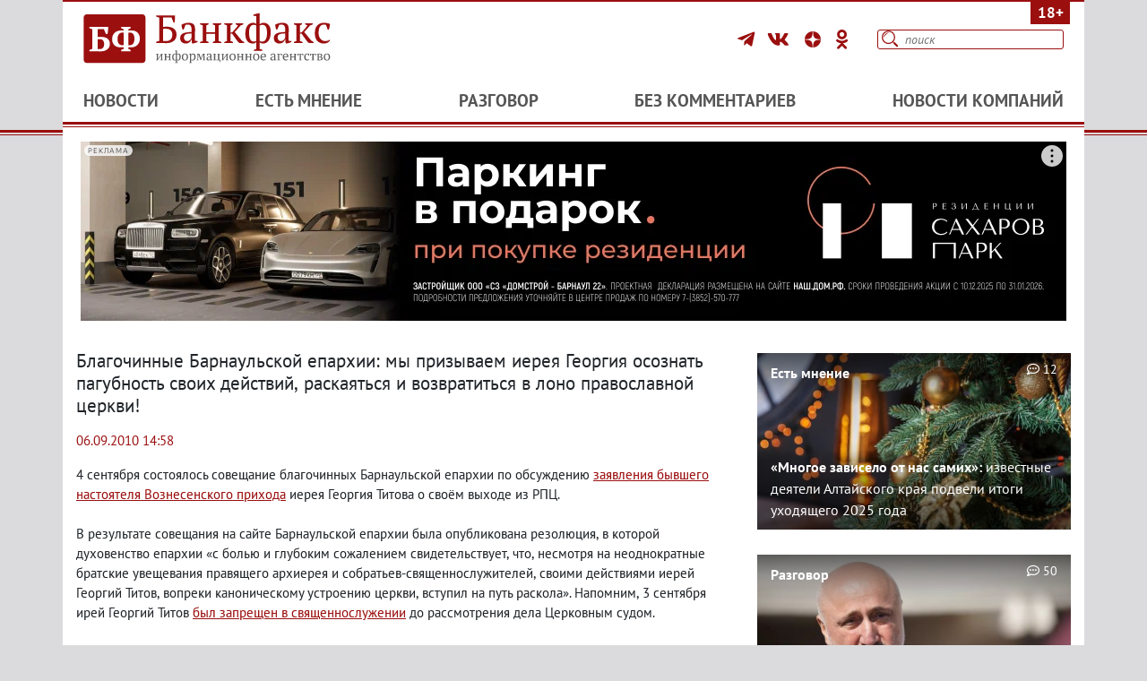

--- FILE ---
content_type: text/html; charset=UTF-8
request_url: https://www.bankfax.ru/news/70571/
body_size: 15562
content:
<!DOCTYPE html>
<html lang="ru"><head>
	<title>Благочинные Барнаульской епархии: мы&nbsp;призываем иерея Георгия
осознать пагубность своих действий, раскаяться и&nbsp;возвратиться в&nbsp;лоно православной церкви! | Банкфакс 6 сентября, 2010</title>	<meta property="og:title" content="Благочинные Барнаульской епархии: мы&amp;nbsp;призываем иерея Георгия
осознать пагубность своих действий, раскаяться и&amp;nbsp;возвратиться в&amp;nbsp;лоно православной церкви! | Банкфакс 6 сентября, 2010">
<meta property="og:site_name" content="Банкфакс">
<meta name="description" content="4 сентября состоялось совещание благочинных Барнаульской
епархии по обсуждению  заявления бывшего настоятеля...">
<meta property="og:description" content="4 сентября состоялось совещание благочинных Барнаульской
епархии по обсуждению  заявления бывшего настоятеля...">
<meta charset="UTF-8">
<meta name="keywords" content="Новости Алтайского края Республики Алтай Барнаула Информационный сайт Банкфакс">
<meta property="og:url" content="https://www.bankfax.ru/news/70571/">
<meta name="yandex-verification" content="62cf90609f2cf072">
<meta name="yandex-verification" content="7aa4e7e872791cb5">
<meta name="yandex-verification" content="62cf90609f2cf072">
<meta name="yandex-verification" content="62cf90609f2cf072">
<meta name="yandex-verification" content="4a4cb9f4bc480e46">
<meta name="yandex-verification" content="a74f989f0d5cd64a">
<meta name="yandex-verification" content="c3fa5da98183d3d8">
<meta name="yandex-verification" content="54ebbd917621f74e">
<meta name="yandex-verification" content="02408665c8091ba9">
<meta name="yandex-verification" content="ff5fef4edb321550">
<meta name="yandex-verification" content="639b59f89678705f">
<meta name="yandex-verification" content="ff5fef4edb321550">
<meta name="yandex-verification" content="02408665c8091ba9">
<meta name="yandex-verification" content="54ebbd917621f74e">
<meta name="pmail-verification" content="6d00b10590d0416493addf28bae0e703">
<meta name="google-site-verification" content="Y0dL8sXt3kZnCmgL9sni5lDr-E6MIpDtmdDCmiRBSOs">
<meta property="og:type" content="website">
<meta property="og:image" content="https://www.bankfax.ru/seopic/70571_20250504232632.jpg">
<meta property="og:image:type" content="image/jpeg">
<meta property="og:image:width" content="1320">
<meta property="og:image:height" content="693">
<meta property="og:alt" content="Благочинные Барнаульской епархии: мы&amp;nbsp;призываем иерея Георгия
осознать пагубность своих действий, раскаяться и&amp;nbsp;возвратиться в&amp;nbsp;лоно православной церкви! | Банкфакс 6 сентября, 2010">
<meta property="vk:image" content="https://www.bankfax.ru/seopic/70571_20250504232632.jpg">
<meta name="Language" content="ru">
<meta property="og:locale" content="ru_RU">
<link href="//yandex.ru" rel="dns-prefetch">
<link href="https://yandex.ru/ads/system/context.js" rel="preload" as="script" crossorigin="anonymous">
<link href="https://www.bankfax.ru/news/70571/" rel="canonical">
<link href="/favicon.svg?v=1768360053" rel="shortcut icon">
<link href="/safari-pinned-tab.svg?v=1768360053" rel="mask-icon" color="#a00016">
<link type="image/png" href="/favicon-32x32.png?v=1768360053" rel="icon" sizes="32x32">
<link type="image/png" href="/favicon-16x16.png?v=1768360053" rel="icon" sizes="16x16">
<link href="https://www.bankfax.ru/seopic/70571_20250504232632.jpg" rel="image_src">
<link type="application/rss+xml" href="/rss.xml" rel="alternate">
<link href="/assets/f62804b7/dropit-1.1.1/dropit.css?r=1768360053" rel="stylesheet">
<link href="/assets/f62804b7/dropit.css?r=1768360053" rel="stylesheet">
<link href="/assets/cbd3f854/css/calendar.css?r=1768360053" rel="stylesheet">
<link href="/assets/f0734184/css/bootstrap.css?r=1768360053" rel="stylesheet">
<link href="/static/css/style_bankfax.css?r=1768360053" rel="stylesheet">
<link href="/static/css/style_lk.css?r=1768360053" rel="stylesheet">
<link href="/static/css/editor.css?r=1768360053" rel="stylesheet">
<link href="/static/fontawesome/css/all.css?r=1768360053" rel="stylesheet">
<link href="/static/js/libs/air-datepicker/css/datepicker.min.css?r=1768360053" rel="stylesheet">
<link href="/static/js/libs/lightgallery/css/lightgallery.min.css?r=1768360053" rel="stylesheet">
<link href="/static/js/spoiler/spoiler.css?r=1768360053" rel="stylesheet">
<script type="text/javascript" src="https://code.giraff.io/data/widget-bankfaxru.js" async></script>
<script src="https://yandex.ru/ads/system/context.js" crossorigin="anonymous" async></script>
<script src="/assets/797a368/jquery-1.9.1/jquery-1.9.1.js?r=1768360053"></script>
<script src="/assets/cbd3f854/js/calendar.js?r=1768360053"></script>
<script src="/assets/f0734184/js/bootstrap.bundle.js?r=1768360053"></script>
<script src="/static/js/bankfax.js?r=1768360053"></script>
<script src="/static/js/libs/air-datepicker/js/datepicker.min.js?r=1768360053"></script>
<script src="/static/js/libs/lightgallery/js/lightgallery-all.min.js?r=1768360053"></script>
<script src="/static/js/spoiler/spoiler.js?r=1768360053"></script>
<script src="/static/js/jquery.cookie.js?r=1768360053"></script>
<script src="/static/js/jquery/jquery-ui-sliderAccess.js?r=1768360053"></script>
<script src="/static/js/jquery/jquery.mousewheel.min.js?r=1768360053"></script>
<script>var news_id=70571;
window.yaContextCb = window.yaContextCb || [];
var REV = "1768360053";</script>	<meta name="csrf-param" content="_csrf_bankfax">
<meta name="csrf-token" content="N66wEC1PugjpCO3ElRnrzPsp29XuiP5Q5btlQN66rRJcnYklYX3zZdpwiZbsIbi4sH32jLrsjz-ywzoBs-PoJg==">







    <meta name="Copyright" content="© 1994-2026, ИА Банкфакс">
    <meta name="robots" content="all">

    <meta name="viewport" content="width=device-width, initial-scale=1">

    <meta http-equiv="X-UA-Compatible" content="IE=edge">

	<link rel="icon" type="image/png" sizes="32x32" href="/favicon-32x32.png?v=M4Kn78A6Ej">
	<link rel="icon" type="image/png" sizes="16x16" href="/favicon-16x16.png?v=M4Kn78A6Ej">

    <link rel="manifest" href="/site.webmanifest?v=M4Kn78A6Ej">
    <meta name="msapplication-TileColor" content="#da532c">
    <meta name="theme-color" content="#ffffff">

    
	
    <script src="https://cdn.adfinity.pro/code/bankfax.ru/adfinity.js" async></script>



    <script>window.yaContextCb = window.yaContextCb || []</script>
    <script src="https://yandex.ru/ads/system/context.js" async></script>

    <link rel="search" type="application/opensearchdescription+xml" title="Банкфакс" href="/opensearch.xml">



	
	
    <script async src="https://widget.sparrow.ru/js/embed.js"></script>



    <script src="/static/js/init.js?1735014426"></script>

    <script src="/static/js/site.js?1735014426"></script>
    <script async src="https://jsn.24smi.net/smi.js"></script>


	
	<!--LiveInternet counter-->
	<script>
		new Image().src = "//counter.yadro.ru/hit?r" +
			escape(document.referrer) + ((typeof(screen) == "undefined") ? "" :
				";s" + screen.width + "*" + screen.height + "*" + (screen.colorDepth ?
					screen.colorDepth : screen.pixelDepth)) + ";u" + escape(document.URL) +
			";h" + escape(document.title.substring(0, 150)) +
			";" + Math.random();
	</script>
	<!--/LiveInternet-->

	<script src="/static/js/mobile-search.js"></script>


</head>

<body>
	

	<!-- 2021-11-02 -->
		
	<!-- Rating Mail.ru counter -->
	<script type="text/javascript">
		var _tmr = window._tmr || (window._tmr = []);
		_tmr.push({id: "3242409", type: "pageView", start: (new Date()).getTime()});
		(function (d, w, id) {
			if (d.getElementById(id)) return;
			var ts = d.createElement("script"); ts.type = "text/javascript"; ts.async = true; ts.id = id;
			ts.src = "https://top-fwz1.mail.ru/js/code.js";
			var f = function () {var s = d.getElementsByTagName("script")[0]; s.parentNode.insertBefore(ts, s);};
			if (w.opera == "[object Opera]") { d.addEventListener("DOMContentLoaded", f, false); } else { f(); }
		})(document, window, "topmailru-code");
	</script><noscript><div>
			<img src="https://top-fwz1.mail.ru/counter?id=3242409;js=na" style="border:0;position:absolute;left:-9999px;" alt="Top.Mail.Ru">
		</div></noscript>
	<!-- //Rating Mail.ru counter -->
	
	<!-- Yandex.Metrika counter -->
	<script type="text/javascript" >
		(function(m,e,t,r,i,k,a){m[i]=m[i]||function(){(m[i].a=m[i].a||[]).push(arguments)};
			m[i].l=1*new Date();
			for (var j = 0; j < document.scripts.length; j++) {if (document.scripts[j].src === r) { return; }}
			k=e.createElement(t),a=e.getElementsByTagName(t)[0],k.async=1,k.src=r,a.parentNode.insertBefore(k,a)})
		(window, document, "script", "https://mc.yandex.ru/metrika/tag.js", "ym");

		ym(19371544, "init", {
			clickmap:true,
			trackLinks:true,
			accurateTrackBounce:true
		});
	</script>
	<noscript><div><img src="https://mc.yandex.ru/watch/19371544" style="position:absolute; left:-9999px;" alt=""></div></noscript>
	<!-- /Yandex.Metrika counter -->

	
		<!-- Yandex.Metrika counter -->
	<script type="text/javascript" >
		(function(m,e,t,r,i,k,a){m[i]=m[i]||function(){(m[i].a=m[i].a||[]).push(arguments)};
			m[i].l=1*new Date();
			for (var j = 0; j < document.scripts.length; j++) {if (document.scripts[j].src === r) { return; }}
			k=e.createElement(t),a=e.getElementsByTagName(t)[0],k.async=1,k.src=r,a.parentNode.insertBefore(k,a)})
		(window, document, "script", "https://mc.yandex.ru/metrika/tag.js", "ym");

		ym(102098021, "init", {
			clickmap:true,
			trackLinks:true,
			accurateTrackBounce:true
		});
	</script>
	<noscript><div><img src="https://mc.yandex.ru/watch/102098021" style="position:absolute; left:-9999px;" alt=""></div></noscript>
	<!-- /Yandex.Metrika counter -->

	    <!-- 2021-11-02 -->

	
<header class="container">

	<div class="row align-items-center justify-content-left">
		<div class="adults">18+</div>
		<div class="col-9 col-sm-6 col-md-6 col-lg-4 py-2 mt-1" style="margin-bottom: 8px;">
			<a href="/" title="Информационное агентство &laquo;Банкфакс&raquo;">
				<img class="logo" src="/static/images/logo.svg" alt="Информационное агентство &laquo;Банкфакс&raquo;" height="60" width="280" style="margin-left: 6px;"></a>
		</div>
		<div class="col-12 col-sm-5 col-md-6 col-lg-8">
			<div class="d-flex justify-content-center justify-content-lg-end">
				<!--noindex-->
				<div class="social">

					<a href="https://t.me/bankfax_official" title="Telegram" rel="nofollow" target="_blank">
						<i class="fab fa-telegram-plane"></i>
					</a>

					<a href="https://vk.com/public53092312" title="ВКонтакте" rel="nofollow" target="_blank">
						<i class="fab fa-vk"></i>
					</a>

					<a href="https://zen.yandex.ru/bankfax" title="Дзен" rel="nofollow" target="_blank">
						<img src="/static/images/icon_zen.svg" height="18" width="18" style="margin-top: -6px;"
						     alt="Zen" loading="lazy">
					</a>




					<a href="https://ok.ru/smiwww.ban" title="Одноклассники" rel="nofollow" target="_blank">
						<i class="fab fa-odnoklassniki"></i>
					</a>


				</div>
				<!--noindex-->
				<div class="search">
					<form action="/search/" method="get">
						<input class="blurred" autocomplete="off" type="text" name="text" placeholder="поиск">
						<button type="submit" id="search_submit"></button>
					</form>
				</div>
			</div>
		</div>
	</div>
	<div class="row justify-content-center align-items-center">
		<div class="col col-md-12" id="header">
			<div class="top_menu">
				<a href="#" class="top_menu-trigger"></a>
				<ul>
					<li><a
							href="/news/">Новости</a></li>
					<li><a
							href="/opinions/">Есть мнение</a></li>
					<li><a
							href="/razgovor/">Разговор</a></li>
					<li><a
							href="/no_comment/">Без комментариев</a></li>
					<li><a
							href="/companies_news/">Новости компаний</a></li>
				</ul>
			</div>
		</div>
	</div>



























































	<div id="mobile-search-wrapper">
		<div class="mobile-search">
			<div class="text-search">
				<form action="/search/" method="get">
					<div class="text-search-wrap">
						<input autocomplete="off" type="text" name="text" placeholder="Поиск">
						<button type="submit" aria-label="Поиск"></button>
					</div>
				</form>
			</div>
			<div class="date-search" style="display: none;">
				<form>
					<div class="text-search-wrap">
						<input autocomplete="off" type="text" name="date" placeholder="Период">
						<button type="submit" aria-label="Поиск"></button>
					</div>
				</form>
			</div>
			<div class="switch">
				<button class="switch-date" aria-label="Текст/Дата"></button>
				<button class="switch-text" style="display: none;"></button>
			</div>
		</div>
	</div>

</header>
<!--/HEADER-->

	<div id="body_bg" class="container">

		<div class="row">
			<div class="col-12">
									
<!--AdFox START-->
<!--yandex_bankfaxnews-->
<!--Площадка: bankfax.ru / bankfax_2025 / 1-->
<!--Категория: <не задана>-->
<!--Тип баннера: universal-->

<div id="adfox_17448582414143740" class="ap ap-1 advert banner"></div>
<script>
	window.yaContextCb.push(()=>{
		Ya.adfoxCode.create({
			ownerId: 706383,
			containerId: 'adfox_17448582414143740',
			params: {
				p1: 'dhgyb',
				p2: 'jddb'
			}
		})
	})
</script>



				
			</div>
		</div>

		

<div class="row">

	<!--div class="col-12 col-sm-12  col-md-8 col-lg-9 pr-lg-5 pr-md-3 pr-sm-0" style="order:0;order:0;"-->
	<div class="col-12 col-sm-12 col-md-8 col-lg-8">
		<script type="application/ld+json">
	{
		"@context": "https://schema.org",
		"@type": "BreadcrumbList",
		"itemListElement":
		[
			{
				"@type": "ListItem",
				"position": 1,
				"item":
				{
					"@id": "https://www.bankfax.ru",
					"name": "Банкфакс"
				}
			},
			{
				"@type": "ListItem",
				"position": 2,
				"item":
				{
					"@id": "https://www.bankfax.ru/news/",
					"name": "Новости"
				}
			},
			{
				"@type": "ListItem",
				"position": 3,
				"item":
				{
					"@id": "https://www.bankfax.ru/news/70571/",
					"name": "Благочинные Барнаульской епархии: мы&amp;nbsp;призываем иерея Георгия
осознать пагубность своих действий&lt;span style=&quot;margin-right:-0.2em;&quot;&gt;,&lt;/span&gt;&lt;span style=&quot;margin-left:0.2em;&quot;&gt; &lt;/span&gt;раскаяться и&amp;nbsp;возвратиться в&amp;nbsp;лоно православной церкви!"
				}
			}
		]
	}
</script>




		<div class="block b-news" itemscope="" itemtype="http://schema.org/Article">


			<h1 itemprop="headline" class="item">Благочинные Барнаульской епархии: мы&nbsp;призываем иерея Георгия
осознать пагубность своих действий<span style="margin-right:-0.2em;">,</span><span style="margin-left:0.2em;"> </span>раскаяться и&nbsp;возвратиться в&nbsp;лоно православной церкви!</h1>
			<p class="datetime clear">
				<time itemprop="datePublished" class="date"
					  datetime="2010-09-06 14:58:00">
					06.09.2010 14:58				</time>
			</p>

						<div class="block_wrap">
				<div class="content" id="content" itemprop="articleBody">

					

					<div class="body">
						<p>4&nbsp;сентября состоялось совещание благочинных Барнаульской
епархии по&nbsp;обсуждению <a href="/news/70446/"> заявления бывшего настоятеля Вознесенского
прихода</a> иерея Георгия Титова о&nbsp;своём выходе из&nbsp;РПЦ.<br><br> 
В&nbsp;результате совещания на&nbsp;сайте Барнаульской епархии была
опубликована резолюция<span style="margin-right:-0.2em;">,</span><span style="margin-left:0.2em;"> </span>в&nbsp;которой духовенство епархии &laquo;с&nbsp;болью и&nbsp;глубоким сожалением свидетельствует<span style="margin-right:-0.2em;">,</span><span style="margin-left:0.2em;"> </span>что<span style="margin-right:-0.2em;">,</span><span style="margin-left:0.2em;"> </span>несмотря на&nbsp;неоднократные братские увещевания правящего архиерея и&nbsp;собратьев-священнослужителей<span style="margin-right:-0.2em;">,</span><span style="margin-left:0.2em;"> </span>своими действиями иерей Георгий
Титов<span style="margin-right:-0.2em;">,</span><span style="margin-left:0.2em;"> </span>вопреки каноническому устроению церкви<span style="margin-right:-0.2em;">,</span><span style="margin-left:0.2em;"> </span>вступил на&nbsp;путь
раскола&raquo;. Напомним<span style="margin-right:-0.2em;">,</span><span style="margin-left:0.2em;"> </span>3&nbsp;сентября ирей Георгий Титов <a href="/news/70569/"> был запрещен в&nbsp;священнослужении</a> до&nbsp;рассмотрения дела Церковным судом.<br><br> 
Формальной причиной выхода из&nbsp;РПЦ иерей Георгий Титов назвал
нежелание принять новую редакцию типового устава прихода РПЦ.
Однако<span style="margin-right:-0.2em;">,</span><span style="margin-left:0.2em;"> </span>как утверждают благочинные,&nbsp;&mdash; новая редакция устава не&nbsp;только никаким образом не&nbsp;нарушает канонов церкви<span style="margin-right:-0.2em;">,</span><span style="margin-left:0.2em;"> </span>но<span style="margin-right:-0.2em;">,</span><span style="margin-left:0.2em;"> </span>напротив,
восстанавливает эти каноны.<br><br> 
Как отмечается в&nbsp;резолюции<span style="margin-right:-0.2em;">,</span><span style="margin-left:0.2em;"> </span>все приходские собрания приходов
Барнаульской епархии приняли новую редакцию устава прихода РПЦ.<br><br> 
Совещание благочинных Барнаульской епархии с&nbsp;особой
озабоченностью свидетельствует<span style="margin-right:-0.2em;">,</span><span style="margin-left:0.2em;"> </span>что &laquo;вопреки канонам церкви,
запрещающим выносить на&nbsp;внешний суд внутренние дела церкви<span style="margin-right:-0.2em;">,</span><span style="margin-left:0.2em;"> </span>иерей
Георгий в&nbsp;светских СМИ и&nbsp;общественных организациях выставляет на&nbsp;поругание каноническое и&nbsp;иерархическое устройство церкви,
отвергая правила святых Апостолов и&nbsp;постановления святых соборов,
на&nbsp;основании которых святая церковь живет и&nbsp;сохраняет своё
единство уже две тысячи лет&raquo;.<br><br> 
&laquo;В&nbsp;целях сохранения единства и&nbsp;уврачевания раскола мы&nbsp;призываем
иерея Георгия<span style="margin-right:-0.2em;">,</span><span style="margin-left:0.2em;"> </span>осознать пагубность предпринятых им&nbsp;шагов и&nbsp;тяжесть прощений<span style="margin-right:-0.2em;">,</span><span style="margin-left:0.2em;"> </span>которые ложатся на&nbsp;него определениями святых
апостолов<span style="margin-right:-0.2em;">,</span><span style="margin-left:0.2em;"> </span>отцов вселенских соборов<span style="margin-right:-0.2em;">,</span><span style="margin-left:0.2em;"> </span>и&nbsp;во&nbsp;избежание лишении
благодати Божией и&nbsp;вечного спасения его и&nbsp;увлеченных им&nbsp;в&nbsp;грех
раскола<span style="margin-right:-0.2em;">,</span><span style="margin-left:0.2em;"> </span>раскаяться и&nbsp;возвратиться в&nbsp;лоно православной церкви,&nbsp;&mdash;
заявляют благочинные Барнаульской епархии.<br><br> 
Председатель информационного отдела Барнаульской епархии иерей
Димитрий Никитин отказался от&nbsp;комментариев по&nbsp;сложившейся
ситуации. Однако заметил<span style="margin-right:-0.2em;">,</span><span style="margin-left:0.2em;"> </span>что в&nbsp;независимости от&nbsp;развития событий
Вознесенских храм &laquo;продолжит работать&raquo;.<br><br></p>					</div>
																				
					
					<div class="b-sign_origin">
				</div>

									</div>

				
	
	<div class="b-currently_reading">
		<div class="hdr">Сейчас читают</div>
		<ul>
											<li>
					<a href="https://www.bankfax.ru/news/164945/">
						Дело «политеховского» маньяка пересмотрят против его воли в Алтайском крае					</a>
				</li>
											<li>
					<a href="https://www.bankfax.ru/povestka/164937/">
						Прокуратура намерена конфисковать имущество у осужденного вице-мэра Барнаула					</a>
				</li>
											<li>
					<a href="https://www.bankfax.ru/news/164941/">
						Алтайский край оказался в лидерах по числу бойцов СВО, удостоенных звания «Герой России»					</a>
				</li>
									</ul>
	</div>

				
<div class="soc_yandex">
	<div class="ya-share2"
		 data-curtain
		 data-color-scheme="whiteblack"
		 		 		 		 		 data-services="vkontakte,odnoklassniki,telegram,whatsapp">
	</div>
</div>

					<div class="b-comments">
		
<form action="/comments/add" method="post" id="comment-form">
	<input type="hidden" id="id_news" value="70571">
	<input type="hidden" id="parent" name="parent" value="">
	<div style="display:flex;justify-content:space-between;">
		<input type="text" name="name" placeholder="Имя" style="flex-basis:85%;flex-grow:5;">
	</div>
	<div class="quote">
		<div class="hdr">Цитата:</div>
		<textarea name="quote" readonly></textarea>
	</div>
	<textarea name="comment" id="comment-textarea" class="comment" maxlength="2000"
			  placeholder="Оставьте комментарий..."></textarea>
	<div class="errors"></div>
	<p style="margin-bottom: 8px;color: #555;text-align:right;">Администрация сайта призывает пользователей
		соблюдать <a
			href="/rules/">правила комментирования</a></p>
	<div class="red_button_158" style="text-align: left;">
		<button type="submit" name="sendcomm">Добавить комментарий</button>
	</div>
</form>
		<div class="red_button_158">
			<button class="open_comm_window" data-comment-id="" data-parent-id="" data-news-id="70571" data-blockquote="">
				Оставить комментарий
			</button>
			<div class="comment_form_holder" data-comment-id="0"></div>
		</div>
		<a id="comments"></a>
		<div class="comments_field">
			<div class="cf_win">
				<div class="what_in">
					<span class="comm" id="comments_quantity">
						Комментариев 18					</span>
				</div>
			</div>
																	
<div class="comm_item indent_1" id="179806" data-comment_id="179806">
	<div class="avatar">
		<!--img src="https://www.bankfax.ru/static/emoji3/4.png" loading="lazy" /-->
		<img loading="lazy" src="/static/emoji3/10.png" loading="lazy" data-nick="Не догоняю" data-create_at="2010-09-06 15:13:00" data-timestamp="1283760780" alt="avatar">
	</div>
	<div class="ci_text">
		<span class="ci_name">Не догоняю</span>
		<p class="ci_date">06.09.2010 15:13</p>
		<div class="ci_comm">
											А разве он не в православной церкви остался? 									</div>
	</div>
			<div class="comments_replay_button red_button_158" >
			<button class="replay"
					data-comment-id="179806"
					data-parent-id = "0"
					data-news-id = "70571">Ответить</button>
		</div>
		<div class="comment_form_holder" data-comment-id="179806"></div>
		<div class="votes" data-comment-id="179806">
			<span class="score vote up" data-rating="positive">
				<i class="fas fa-thumbs-up"></i>
				<span style="color: #E0E0E0;"> | </span>
				<span data-rating-role="value">0</span>
			</span>
			<span class="score vote down" data-rating="negative">
				<i class="fas fa-thumbs-down"></i>
				<span style="color: #E0E0E0;"> | </span>
				<span data-rating-role="value">0</span>
			</span>
		</div>
	</div>
																					
<div class="comm_item indent_1" id="179812" data-comment_id="179812">
	<div class="avatar">
		<!--img src="https://www.bankfax.ru/static/emoji3/4.png" loading="lazy" /-->
		<img loading="lazy" src="/static/emoji3/15.png" loading="lazy" data-nick="гость" data-create_at="2010-09-06 15:25:00" data-timestamp="1283761500" alt="avatar">
	</div>
	<div class="ci_text">
		<span class="ci_name">гость</span>
		<p class="ci_date">06.09.2010 15:25</p>
		<div class="ci_comm">
											Всё дело в бабло упирается (доходы епархии). Он же остался православным, да и сами РПЦ и РПЦ за рубежом пришли к каноническому примирению.									</div>
	</div>
			<div class="comments_replay_button red_button_158" >
			<button class="replay"
					data-comment-id="179812"
					data-parent-id = "0"
					data-news-id = "70571">Ответить</button>
		</div>
		<div class="comment_form_holder" data-comment-id="179812"></div>
		<div class="votes" data-comment-id="179812">
			<span class="score vote up" data-rating="positive">
				<i class="fas fa-thumbs-up"></i>
				<span style="color: #E0E0E0;"> | </span>
				<span data-rating-role="value">0</span>
			</span>
			<span class="score vote down" data-rating="negative">
				<i class="fas fa-thumbs-down"></i>
				<span style="color: #E0E0E0;"> | </span>
				<span data-rating-role="value">0</span>
			</span>
		</div>
	</div>
																					
<div class="comm_item indent_1" id="179814" data-comment_id="179814">
	<div class="avatar">
		<!--img src="https://www.bankfax.ru/static/emoji3/4.png" loading="lazy" /-->
		<img loading="lazy" src="/static/emoji3/5.png" loading="lazy" data-nick="Вопрос" data-create_at="2010-09-06 15:31:00" data-timestamp="1283761860" alt="avatar">
	</div>
	<div class="ci_text">
		<span class="ci_name">Вопрос</span>
		<p class="ci_date">06.09.2010 15:31</p>
		<div class="ci_comm">
											Благочинные, как понимаю, &quot;лоном православной церкви&quot; считают только РПЦ, а РПЦ за рубежом - для них синагога, что-ли?									</div>
	</div>
			<div class="comments_replay_button red_button_158" >
			<button class="replay"
					data-comment-id="179814"
					data-parent-id = "0"
					data-news-id = "70571">Ответить</button>
		</div>
		<div class="comment_form_holder" data-comment-id="179814"></div>
		<div class="votes" data-comment-id="179814">
			<span class="score vote up" data-rating="positive">
				<i class="fas fa-thumbs-up"></i>
				<span style="color: #E0E0E0;"> | </span>
				<span data-rating-role="value">0</span>
			</span>
			<span class="score vote down" data-rating="negative">
				<i class="fas fa-thumbs-down"></i>
				<span style="color: #E0E0E0;"> | </span>
				<span data-rating-role="value">0</span>
			</span>
		</div>
	</div>
																					
<div class="comm_item indent_1" id="179815" data-comment_id="179815">
	<div class="avatar">
		<!--img src="https://www.bankfax.ru/static/emoji3/4.png" loading="lazy" /-->
		<img loading="lazy" src="/static/emoji3/18.png" loading="lazy" data-nick="Вообще" data-create_at="2010-09-06 15:31:00" data-timestamp="1283761860" alt="avatar">
	</div>
	<div class="ci_text">
		<span class="ci_name">Вообще</span>
		<p class="ci_date">06.09.2010 15:31</p>
		<div class="ci_comm">
											и в РПЦ и в РПЦЗР своя вертикаль всегда существовала. И по-жестче административной.									</div>
	</div>
			<div class="comments_replay_button red_button_158" >
			<button class="replay"
					data-comment-id="179815"
					data-parent-id = "0"
					data-news-id = "70571">Ответить</button>
		</div>
		<div class="comment_form_holder" data-comment-id="179815"></div>
		<div class="votes" data-comment-id="179815">
			<span class="score vote up" data-rating="positive">
				<i class="fas fa-thumbs-up"></i>
				<span style="color: #E0E0E0;"> | </span>
				<span data-rating-role="value">0</span>
			</span>
			<span class="score vote down" data-rating="negative">
				<i class="fas fa-thumbs-down"></i>
				<span style="color: #E0E0E0;"> | </span>
				<span data-rating-role="value">0</span>
			</span>
		</div>
	</div>
																					
<div class="comm_item indent_1" id="179822" data-comment_id="179822">
	<div class="avatar">
		<!--img src="https://www.bankfax.ru/static/emoji3/4.png" loading="lazy" /-->
		<img loading="lazy" src="/static/emoji3/8.png" loading="lazy" data-nick="Про "новые профсоюзы"" data-create_at="2010-09-06 15:51:00" data-timestamp="1283763060" alt="avatar">
	</div>
	<div class="ci_text">
		<span class="ci_name">Про "новые профсоюзы"</span>
		<p class="ci_date">06.09.2010 15:51</p>
		<div class="ci_comm">
											После крушения СССР все общественные организации, созданные в Советское время неожиданно остались без &quot;контроля сверху&quot;. Профсоюзы остались без контроля и руководства со стороны КПСС, превратившись в закрытую корпорацию профчиновников, растерявшую своих членов и бесстыже разворовывающую и проедающую &quot;профсоюзную&quot; собственность, а Московская РПЦ оказалась без привычного кадрового регулирования со стороны КГБ, и начала процветать среди её руководства клановость и всякая сомнительная корпоративность (в том числе по финансово-заинтересованному и извращённо-сексуальному принципу). Своего рода, закрытый профсоюз по управлению церковной собственностью. И одним (профсоюзным начальникам), и другим (церковным руководителям) интересы и чаяния обычных людей не очень интересны. И тех, и других активно поддерживает и защищает Власть. А они в свою очередь льнут к этой Власти.									</div>
	</div>
			<div class="comments_replay_button red_button_158" >
			<button class="replay"
					data-comment-id="179822"
					data-parent-id = "0"
					data-news-id = "70571">Ответить</button>
		</div>
		<div class="comment_form_holder" data-comment-id="179822"></div>
		<div class="votes" data-comment-id="179822">
			<span class="score vote up" data-rating="positive">
				<i class="fas fa-thumbs-up"></i>
				<span style="color: #E0E0E0;"> | </span>
				<span data-rating-role="value">0</span>
			</span>
			<span class="score vote down" data-rating="negative">
				<i class="fas fa-thumbs-down"></i>
				<span style="color: #E0E0E0;"> | </span>
				<span data-rating-role="value">0</span>
			</span>
		</div>
	</div>
																					
<div class="comm_item indent_1" id="179835" data-comment_id="179835">
	<div class="avatar">
		<!--img src="https://www.bankfax.ru/static/emoji3/4.png" loading="lazy" /-->
		<img loading="lazy" src="/static/emoji3/18.png" loading="lazy" data-nick="Татьяна" data-create_at="2010-09-06 16:20:00" data-timestamp="1283764800" alt="avatar">
	</div>
	<div class="ci_text">
		<span class="ci_name">Татьяна</span>
		<p class="ci_date">06.09.2010 16:20</p>
		<div class="ci_comm">
											Я за свободу выбора , которой хотят лишить прихожан. Даже церковь учавствует в восстановлении справедливости. В расколе, как  я понимаю, виноват как раз МАКСИМ. Золотой Телец даже церкви покоя не дает. Георгию Титову БОГ В ПОМОЩЬ!<br />
									</div>
	</div>
			<div class="comments_replay_button red_button_158" >
			<button class="replay"
					data-comment-id="179835"
					data-parent-id = "0"
					data-news-id = "70571">Ответить</button>
		</div>
		<div class="comment_form_holder" data-comment-id="179835"></div>
		<div class="votes" data-comment-id="179835">
			<span class="score vote up" data-rating="positive">
				<i class="fas fa-thumbs-up"></i>
				<span style="color: #E0E0E0;"> | </span>
				<span data-rating-role="value">0</span>
			</span>
			<span class="score vote down" data-rating="negative">
				<i class="fas fa-thumbs-down"></i>
				<span style="color: #E0E0E0;"> | </span>
				<span data-rating-role="value">0</span>
			</span>
		</div>
	</div>
																					
<div class="comm_item indent_1" id="179837" data-comment_id="179837">
	<div class="avatar">
		<!--img src="https://www.bankfax.ru/static/emoji3/4.png" loading="lazy" /-->
		<img loading="lazy" src="/static/emoji3/19.png" loading="lazy" data-nick="гость" data-create_at="2010-09-06 16:24:00" data-timestamp="1283765040" alt="avatar">
	</div>
	<div class="ci_text">
		<span class="ci_name">гость</span>
		<p class="ci_date">06.09.2010 16:24</p>
		<div class="ci_comm">
											По теме: http://nopak.ru/index.php?go=N ews&amp;in=view&amp;id=62									</div>
	</div>
			<div class="comments_replay_button red_button_158" >
			<button class="replay"
					data-comment-id="179837"
					data-parent-id = "0"
					data-news-id = "70571">Ответить</button>
		</div>
		<div class="comment_form_holder" data-comment-id="179837"></div>
		<div class="votes" data-comment-id="179837">
			<span class="score vote up" data-rating="positive">
				<i class="fas fa-thumbs-up"></i>
				<span style="color: #E0E0E0;"> | </span>
				<span data-rating-role="value">0</span>
			</span>
			<span class="score vote down" data-rating="negative">
				<i class="fas fa-thumbs-down"></i>
				<span style="color: #E0E0E0;"> | </span>
				<span data-rating-role="value">0</span>
			</span>
		</div>
	</div>
																					
<div class="comm_item indent_1" id="179875" data-comment_id="179875">
	<div class="avatar">
		<!--img src="https://www.bankfax.ru/static/emoji3/4.png" loading="lazy" /-->
		<img loading="lazy" src="/static/emoji3/7.png" loading="lazy" data-nick="Олег+stmvl.org+" data-create_at="2010-09-06 18:45:00" data-timestamp="1283773500" alt="avatar">
	</div>
	<div class="ci_text">
		<span class="ci_name">Олег+stmvl.org+</span>
		<p class="ci_date">06.09.2010 18:45</p>
		<div class="ci_comm">
											Отец Георгий неоднократно объяснял свою позицию относительно нового устава Московской Патриархии, отводящего эту организацию всё дальше от даже некоего подобия на Православную Церковь, доказывал он и неканоничность устава...<br />
<br />
Местная епархия никогда не признает этого, гораздо проще навесить ярлыки, оклеветать в лучшем духе советского агитпропа, но Бог поругаем не бывает! Русская Зарубежная Церковь жива, Слава Богу, что отец Георгий принял единственно верное решение в этой ситуации! Патриархийцы же не способны более ни на что, кроме как на навешивание традиционных ярлыков, от которых народ уже устал и скоро так вот проглатывать не будет!									</div>
	</div>
			<div class="comments_replay_button red_button_158" >
			<button class="replay"
					data-comment-id="179875"
					data-parent-id = "0"
					data-news-id = "70571">Ответить</button>
		</div>
		<div class="comment_form_holder" data-comment-id="179875"></div>
		<div class="votes" data-comment-id="179875">
			<span class="score vote up" data-rating="positive">
				<i class="fas fa-thumbs-up"></i>
				<span style="color: #E0E0E0;"> | </span>
				<span data-rating-role="value">0</span>
			</span>
			<span class="score vote down" data-rating="negative">
				<i class="fas fa-thumbs-down"></i>
				<span style="color: #E0E0E0;"> | </span>
				<span data-rating-role="value">0</span>
			</span>
		</div>
	</div>
																					
<div class="comm_item indent_1" id="179885" data-comment_id="179885">
	<div class="avatar">
		<!--img src="https://www.bankfax.ru/static/emoji3/4.png" loading="lazy" /-->
		<img loading="lazy" src="/static/emoji3/19.png" loading="lazy" data-nick="Александр" data-create_at="2010-09-06 19:19:00" data-timestamp="1283775540" alt="avatar">
	</div>
	<div class="ci_text">
		<span class="ci_name">Александр</span>
		<p class="ci_date">06.09.2010 19:19</p>
		<div class="ci_comm">
											О том же http://www.rusidea.org/?a=1301 03									</div>
	</div>
			<div class="comments_replay_button red_button_158" >
			<button class="replay"
					data-comment-id="179885"
					data-parent-id = "0"
					data-news-id = "70571">Ответить</button>
		</div>
		<div class="comment_form_holder" data-comment-id="179885"></div>
		<div class="votes" data-comment-id="179885">
			<span class="score vote up" data-rating="positive">
				<i class="fas fa-thumbs-up"></i>
				<span style="color: #E0E0E0;"> | </span>
				<span data-rating-role="value">0</span>
			</span>
			<span class="score vote down" data-rating="negative">
				<i class="fas fa-thumbs-down"></i>
				<span style="color: #E0E0E0;"> | </span>
				<span data-rating-role="value">0</span>
			</span>
		</div>
	</div>
																					
<div class="comm_item indent_1" id="179892" data-comment_id="179892">
	<div class="avatar">
		<!--img src="https://www.bankfax.ru/static/emoji3/4.png" loading="lazy" /-->
		<img loading="lazy" src="/static/emoji3/6.png" loading="lazy" data-nick="Бакс" data-create_at="2010-09-06 19:51:00" data-timestamp="1283777460" alt="avatar">
	</div>
	<div class="ci_text">
		<span class="ci_name">Бакс</span>
		<p class="ci_date">06.09.2010 19:51</p>
		<div class="ci_comm">
											А почему овцы о. Георгия не загрызхут врагов своего пастыря?									</div>
	</div>
			<div class="comments_replay_button red_button_158" >
			<button class="replay"
					data-comment-id="179892"
					data-parent-id = "0"
					data-news-id = "70571">Ответить</button>
		</div>
		<div class="comment_form_holder" data-comment-id="179892"></div>
		<div class="votes" data-comment-id="179892">
			<span class="score vote up" data-rating="positive">
				<i class="fas fa-thumbs-up"></i>
				<span style="color: #E0E0E0;"> | </span>
				<span data-rating-role="value">0</span>
			</span>
			<span class="score vote down" data-rating="negative">
				<i class="fas fa-thumbs-down"></i>
				<span style="color: #E0E0E0;"> | </span>
				<span data-rating-role="value">0</span>
			</span>
		</div>
	</div>
																					
<div class="comm_item indent_1" id="179934" data-comment_id="179934">
	<div class="avatar">
		<!--img src="https://www.bankfax.ru/static/emoji3/4.png" loading="lazy" /-->
		<img loading="lazy" src="/static/emoji3/8.png" loading="lazy" data-nick="Баксу" data-create_at="2010-09-06 22:13:00" data-timestamp="1283785980" alt="avatar">
	</div>
	<div class="ci_text">
		<span class="ci_name">Баксу</span>
		<p class="ci_date">06.09.2010 22:13</p>
		<div class="ci_comm">
											Загрызут, не вопрос! Как только эти враги из кустов выбегут, чтобы храм (кстати, собственность прихожан, а не епархии)захватить. Тяжельше будет, если эти враги под прикрытием власти мирской - в масках и с автоматами - в Научный городок прикатят. В любом случае - безмолвно не отступят!									</div>
	</div>
			<div class="comments_replay_button red_button_158" >
			<button class="replay"
					data-comment-id="179934"
					data-parent-id = "0"
					data-news-id = "70571">Ответить</button>
		</div>
		<div class="comment_form_holder" data-comment-id="179934"></div>
		<div class="votes" data-comment-id="179934">
			<span class="score vote up" data-rating="positive">
				<i class="fas fa-thumbs-up"></i>
				<span style="color: #E0E0E0;"> | </span>
				<span data-rating-role="value">0</span>
			</span>
			<span class="score vote down" data-rating="negative">
				<i class="fas fa-thumbs-down"></i>
				<span style="color: #E0E0E0;"> | </span>
				<span data-rating-role="value">0</span>
			</span>
		</div>
	</div>
																					
<div class="comm_item indent_1" id="179942" data-comment_id="179942">
	<div class="avatar">
		<!--img src="https://www.bankfax.ru/static/emoji3/4.png" loading="lazy" /-->
		<img loading="lazy" src="/static/emoji3/14.png" loading="lazy" data-nick="в теме" data-create_at="2010-09-06 22:29:00" data-timestamp="1283786940" alt="avatar">
	</div>
	<div class="ci_text">
		<span class="ci_name">в теме</span>
		<p class="ci_date">06.09.2010 22:29</p>
		<div class="ci_comm">
											А вот интересный материал про епископа www.alt-srn.ru/church/ 25-pravoslavie/263-vashe-svyat eishestvo.html									</div>
	</div>
			<div class="comments_replay_button red_button_158" >
			<button class="replay"
					data-comment-id="179942"
					data-parent-id = "0"
					data-news-id = "70571">Ответить</button>
		</div>
		<div class="comment_form_holder" data-comment-id="179942"></div>
		<div class="votes" data-comment-id="179942">
			<span class="score vote up" data-rating="positive">
				<i class="fas fa-thumbs-up"></i>
				<span style="color: #E0E0E0;"> | </span>
				<span data-rating-role="value">0</span>
			</span>
			<span class="score vote down" data-rating="negative">
				<i class="fas fa-thumbs-down"></i>
				<span style="color: #E0E0E0;"> | </span>
				<span data-rating-role="value">0</span>
			</span>
		</div>
	</div>
																					
<div class="comm_item indent_1" id="179946" data-comment_id="179946">
	<div class="avatar">
		<!--img src="https://www.bankfax.ru/static/emoji3/4.png" loading="lazy" /-->
		<img loading="lazy" src="/static/emoji3/19.png" loading="lazy" data-nick="ДДФ" data-create_at="2010-09-06 22:42:00" data-timestamp="1283787720" alt="avatar">
	</div>
	<div class="ci_text">
		<span class="ci_name">ДДФ</span>
		<p class="ci_date">06.09.2010 22:42</p>
		<div class="ci_comm">
											Помоему прихожанам Вознесенского храма должно быть стыдно за то, что они так пекутся о том, куда вложили свои деньги. Вы же на храм их отдали! И не для того, чтобы потом этим остальных православных и архиерея попрекать.Может проще было коммерческий ларек поставить и за него биться? А молиться в Покровский собор ездить. Убила фраза в видео пресс-конференции &quot;Епархия не дала на храм ни копейки&quot;. Да что вам должна то Епархия? Вы в своих то карманах мелочь поищите, а то храм построили и теперь за него как за здание, а не как за Божий дом держитесь. Вспомните фильм &quot;Остров&quot; и эпизод с горящими сапогами. 									</div>
	</div>
			<div class="comments_replay_button red_button_158" >
			<button class="replay"
					data-comment-id="179946"
					data-parent-id = "0"
					data-news-id = "70571">Ответить</button>
		</div>
		<div class="comment_form_holder" data-comment-id="179946"></div>
		<div class="votes" data-comment-id="179946">
			<span class="score vote up" data-rating="positive">
				<i class="fas fa-thumbs-up"></i>
				<span style="color: #E0E0E0;"> | </span>
				<span data-rating-role="value">0</span>
			</span>
			<span class="score vote down" data-rating="negative">
				<i class="fas fa-thumbs-down"></i>
				<span style="color: #E0E0E0;"> | </span>
				<span data-rating-role="value">0</span>
			</span>
		</div>
	</div>
																					
<div class="comm_item indent_1" id="179949" data-comment_id="179949">
	<div class="avatar">
		<!--img src="https://www.bankfax.ru/static/emoji3/4.png" loading="lazy" /-->
		<img loading="lazy" src="/static/emoji3/7.png" loading="lazy" data-nick="Для ДДФ" data-create_at="2010-09-06 22:52:00" data-timestamp="1283788320" alt="avatar">
	</div>
	<div class="ci_text">
		<span class="ci_name">Для ДДФ</span>
		<p class="ci_date">06.09.2010 22:52</p>
		<div class="ci_comm">
											Уважаемый! Так ведь прихожане свой храм не хотят отдавать церковным чиновникам не для того, чтобы с этого девиденты для себя получать (а их оппоненты именно для этого!). Не хотят они чтобы в здании, построенным на их кровные, верховодили деятели, всё более скатывающиеся в католичество. Понимаешь разницу Детско-Дебильно-Филосовствующи й (ДДФ)? Не так ли твой ник расшифровывается? 									</div>
	</div>
			<div class="comments_replay_button red_button_158" >
			<button class="replay"
					data-comment-id="179949"
					data-parent-id = "0"
					data-news-id = "70571">Ответить</button>
		</div>
		<div class="comment_form_holder" data-comment-id="179949"></div>
		<div class="votes" data-comment-id="179949">
			<span class="score vote up" data-rating="positive">
				<i class="fas fa-thumbs-up"></i>
				<span style="color: #E0E0E0;"> | </span>
				<span data-rating-role="value">0</span>
			</span>
			<span class="score vote down" data-rating="negative">
				<i class="fas fa-thumbs-down"></i>
				<span style="color: #E0E0E0;"> | </span>
				<span data-rating-role="value">0</span>
			</span>
		</div>
	</div>
																					
<div class="comm_item indent_1" id="179958" data-comment_id="179958">
	<div class="avatar">
		<!--img src="https://www.bankfax.ru/static/emoji3/4.png" loading="lazy" /-->
		<img loading="lazy" src="/static/emoji3/19.png" loading="lazy" data-nick="ДДФ" data-create_at="2010-09-07 00:02:00" data-timestamp="1283792520" alt="avatar">
	</div>
	<div class="ci_text">
		<span class="ci_name">ДДФ</span>
		<p class="ci_date">07.09.2010 00:02</p>
		<div class="ci_comm">
											Ха-ха. Сектант ты наш :) Вам бы на исповедь сходить. А то злобой так и пылаете, господин аноним.									</div>
	</div>
			<div class="comments_replay_button red_button_158" >
			<button class="replay"
					data-comment-id="179958"
					data-parent-id = "0"
					data-news-id = "70571">Ответить</button>
		</div>
		<div class="comment_form_holder" data-comment-id="179958"></div>
		<div class="votes" data-comment-id="179958">
			<span class="score vote up" data-rating="positive">
				<i class="fas fa-thumbs-up"></i>
				<span style="color: #E0E0E0;"> | </span>
				<span data-rating-role="value">0</span>
			</span>
			<span class="score vote down" data-rating="negative">
				<i class="fas fa-thumbs-down"></i>
				<span style="color: #E0E0E0;"> | </span>
				<span data-rating-role="value">0</span>
			</span>
		</div>
	</div>
																					
<div class="comm_item indent_1" id="180042" data-comment_id="180042">
	<div class="avatar">
		<!--img src="https://www.bankfax.ru/static/emoji3/4.png" loading="lazy" /-->
		<img loading="lazy" src="/static/emoji3/19.png" loading="lazy" data-nick="Евгений" data-create_at="2010-09-07 12:35:00" data-timestamp="1283837700" alt="avatar">
	</div>
	<div class="ci_text">
		<span class="ci_name">Евгений</span>
		<p class="ci_date">07.09.2010 12:35</p>
		<div class="ci_comm">
											Для читателя 22:52 6-September-2010<br />
Не удивляйтесь. ДДФ - работник епархиального управления. Сын редактора епархиальной газеты. Такие у нас нравы! Но это не Церковь, это на Неё злая пародия!									</div>
	</div>
			<div class="comments_replay_button red_button_158" >
			<button class="replay"
					data-comment-id="180042"
					data-parent-id = "0"
					data-news-id = "70571">Ответить</button>
		</div>
		<div class="comment_form_holder" data-comment-id="180042"></div>
		<div class="votes" data-comment-id="180042">
			<span class="score vote up" data-rating="positive">
				<i class="fas fa-thumbs-up"></i>
				<span style="color: #E0E0E0;"> | </span>
				<span data-rating-role="value">0</span>
			</span>
			<span class="score vote down" data-rating="negative">
				<i class="fas fa-thumbs-down"></i>
				<span style="color: #E0E0E0;"> | </span>
				<span data-rating-role="value">0</span>
			</span>
		</div>
	</div>
																					
<div class="comm_item indent_1" id="180199" data-comment_id="180199">
	<div class="avatar">
		<!--img src="https://www.bankfax.ru/static/emoji3/4.png" loading="lazy" /-->
		<img loading="lazy" src="/static/emoji3/10.png" loading="lazy" data-nick="Евгению" data-create_at="2010-09-07 22:59:00" data-timestamp="1283875140" alt="avatar">
	</div>
	<div class="ci_text">
		<span class="ci_name">Евгению</span>
		<p class="ci_date">07.09.2010 22:59</p>
		<div class="ci_comm">
											Получается, я угадал насчёт &quot;детского&quot;, коли это сын пресс-функционера. Вольному-воля, и всем - Божий Суд!									</div>
	</div>
			<div class="comments_replay_button red_button_158" >
			<button class="replay"
					data-comment-id="180199"
					data-parent-id = "0"
					data-news-id = "70571">Ответить</button>
		</div>
		<div class="comment_form_holder" data-comment-id="180199"></div>
		<div class="votes" data-comment-id="180199">
			<span class="score vote up" data-rating="positive">
				<i class="fas fa-thumbs-up"></i>
				<span style="color: #E0E0E0;"> | </span>
				<span data-rating-role="value">0</span>
			</span>
			<span class="score vote down" data-rating="negative">
				<i class="fas fa-thumbs-down"></i>
				<span style="color: #E0E0E0;"> | </span>
				<span data-rating-role="value">0</span>
			</span>
		</div>
	</div>
																					
<div class="comm_item indent_1" id="180201" data-comment_id="180201">
	<div class="avatar">
		<!--img src="https://www.bankfax.ru/static/emoji3/4.png" loading="lazy" /-->
		<img loading="lazy" src="/static/emoji3/0.png" loading="lazy" data-nick="ДДФ" data-create_at="2010-09-07 23:30:00" data-timestamp="1283877000" alt="avatar">
	</div>
	<div class="ci_text">
		<span class="ci_name">ДДФ</span>
		<p class="ci_date">07.09.2010 23:30</p>
		<div class="ci_comm">
											Евгений и аноним. Вы бы за своим языком следили. А уж как я общаюсь - не ваше дело. Реально, мне и еще многим знакомым верующим людям стыдно за ваши действия. Молиться о вас надо. И вам надо молиться. А Господь все управит.									</div>
	</div>
			<div class="comments_replay_button red_button_158" >
			<button class="replay"
					data-comment-id="180201"
					data-parent-id = "0"
					data-news-id = "70571">Ответить</button>
		</div>
		<div class="comment_form_holder" data-comment-id="180201"></div>
		<div class="votes" data-comment-id="180201">
			<span class="score vote up" data-rating="positive">
				<i class="fas fa-thumbs-up"></i>
				<span style="color: #E0E0E0;"> | </span>
				<span data-rating-role="value">0</span>
			</span>
			<span class="score vote down" data-rating="negative">
				<i class="fas fa-thumbs-down"></i>
				<span style="color: #E0E0E0;"> | </span>
				<span data-rating-role="value">0</span>
			</span>
		</div>
	</div>
									</div>
	</div>



				
<div id="grf_bankfaxru_2"></div>

				<button onclick="topFunction()" class="top-btn" title="Go to top">↑</button>

				<!--hr id="the_end"-->
			</div>
		</div>


	</div>
	
<!-- div class="col-12 col-sm-12 col-md-3 col-lg-3 pl-lg-1" style="padding-left: 16px !important;"-->
<div class="col-12 col-sm-12   col-md-4 col-lg-4 b-sidebar" style="">
	<div class="block">
		
	<div class="b-opinions">
		<a href="/opinions/164796/">
			<div class="rubric">Есть мнение</div>
			<img loading="lazy"
				 src="https://www.bankfax.ru/picture/40703/533x300.webp"
				 width="350"
				 height="197"
				 alt="Елка">

			<div class="title">
				<strong>«Многое зависело от нас самих»:</strong>  известные деятели Алтайского края подвели итоги уходящего 2025 года			</div>
			<span class="what_in"><i class="far fa-comment-dots"></i>&nbsp;12</span>
		</a>
	</div>
	</div>

	<div class="block">
		

	<div class="b-razgovor">
		<a href="/razgovor/164827/">
			<div class="rubric">Разговор</div>
			<img loading="lazy"
				src="https://www.bankfax.ru/picture/40745/533x300.webp"
				 width="350"
				 height="197"
				 alt="Нодар Шония">

			<div class="title">
									<p class="bloger_name">Нодар Шония</p>
													<p class="bloger_status">руководитель компании СЕЛФСТРОИТ </p>
								<p>«Быть первыми непросто»</p>
			</div>
			<span class="what_in"><i class="far fa-comment-dots"></i>&nbsp;50</span>
		</a>
	</div>
	</div>

	<div class="block">
		<div class="b-news_type">
	<div class="block_h "
		 data-quantity="15">
		<a href="/news/">Новости</a>

					<ul class="dropit calendar">
				<li>
					<a class="button" href="#">
						<i class="switch-date far fa-calendar-alt" aria-hidden="true" data-toggle="dropdown"></i>
					</a>

					<ul class="nav" style="display: none;">
						<li>
							<div class="widget calendar">
	<div id="calendar"></div>
</div>
						</li>
					</ul>
				</li>
			</ul>
			</div>
	<div class="block_wrap">
		<div class="news_day">
																<div class="news_date">
						<div>22.01.2026</div>
					</div>
								<div class="news_item">
	<div class="news_i_h">
							<span style="color: #9b0f0f; margin-right: 8px;">
				<i class="fa fa-exclamation-circle fa-lg" aria-hidden="true"></i>
			</span>
				<a href="/povestka/164947/">Экс-начальника отдела Упрдор «Алтай» приговорили к реальному сроку по делу Данилина</a><span class="what_in"></span>
	</div>
	<div class="news_i_time">14:31</div>
</div>
																			<div class="news_item">
	<div class="news_i_h">
						<a href="/news/164942/">Алтайский край назвали в числе лидеров России по росту производства водки</a><span class="what_in"><i class="far fa-comment-dots"></i>&nbsp;1</span>
	</div>
	<div class="news_i_time">13:59</div>
</div>
																			<div class="news_item">
	<div class="news_i_h">
						<a href="/news/164945/">Дело «политеховского» маньяка пересмотрят против его воли в Алтайском крае</a><span class="what_in"><i class="far fa-comment-dots"></i>&nbsp;2</span>
	</div>
	<div class="news_i_time">13:17</div>
</div>
																			<div class="news_item">
	<div class="news_i_h">
						<a href="/news/164944/">Более трех тонн «анонимной» колбасы из Кыргызстана не пропустили в Алтайский край</a><span class="what_in"><i class="far fa-comment-dots"></i>&nbsp;1</span>
	</div>
	<div class="news_i_time">12:28</div>
</div>
																			<div class="news_item">
	<div class="news_i_h">
						<a href="/news/164943/">В Алтайском крае выявили очередной случай бешенства</a><span class="what_in"><i class="far fa-comment-dots"></i>&nbsp;1</span>
	</div>
	<div class="news_i_time">11:53</div>
</div>
																			<div class="news_item">
	<div class="news_i_h">
							<span style="color: #9b0f0f; margin-right: 8px;">
				<i class="fa fa-exclamation-circle fa-lg" aria-hidden="true"></i>
			</span>
				<a href="/povestka/164902/">Агроэксперты оценили возможные потери озимых из-за аномальных морозов на Алтае</a><span class="what_in"><i class="far fa-comment-dots"></i>&nbsp;2</span>
	</div>
	<div class="news_i_time">11:26</div>
</div>
																			<div class="news_item">
	<div class="news_i_h">
						<a href="/news/164941/">Алтайский край оказался в лидерах по числу бойцов СВО, удостоенных звания «Герой России»</a><span class="what_in"><i class="far fa-comment-dots"></i>&nbsp;9</span>
	</div>
	<div class="news_i_time">10:51</div>
</div>
																			<div class="news_item">
	<div class="news_i_h">
							<span style="color: #9b0f0f; margin-right: 8px;">
				<i class="fa fa-exclamation-circle fa-lg" aria-hidden="true"></i>
			</span>
				<a href="/povestka/164910/">Новые наказания и собачьи приюты: алтайские депутаты готовятся «распечатать» последний парламентский год созыва</a><span class="what_in"><i class="far fa-comment-dots"></i>&nbsp;12</span>
	</div>
	<div class="news_i_time">10:20</div>
</div>
																			<div class="news_item">
	<div class="news_i_h">
						<a href="/news/164939/">На развитие АПК и сел Республики Алтай из федерального бюджета направят 1,4 млрд рублей</a><span class="what_in"><i class="far fa-comment-dots"></i>&nbsp;3</span>
	</div>
	<div class="news_i_time">09:47</div>
</div>
																						
<!--AdFox START-->
<!--yandex_bankfaxnews-->
<!--Площадка: bankfax.ru / bankfax_2025 / 4-->
<!--Категория: <не задана>-->
<!--Тип баннера: universal-->
<div id="adfox_17448588838882740" class="ap ap-4"></div>
<script>
	window.yaContextCb.push(()=>{
		Ya.adfoxCode.create({
			ownerId: 706383,
			containerId: 'adfox_17448588838882740',
			params: {
				p1: 'dhgyf',
				p2: 'jddb'
			}
		})
	})
</script>
																	<div class="news_item">
	<div class="news_i_h">
						<a href="/news/164936/">Трудинспекция обнаружила нарушения при увольнении рабочих молокозавода в Кулунде</a><span class="what_in"><i class="far fa-comment-dots"></i>&nbsp;2</span>
	</div>
	<div class="news_i_time">09:11</div>
</div>
																			<div class="news_item">
	<div class="news_i_h">
							<span style="color: #9b0f0f; margin-right: 8px;">
				<i class="fa fa-exclamation-circle fa-lg" aria-hidden="true"></i>
			</span>
				<a href="/povestka/164937/">Прокуратура намерена конфисковать имущество у осужденного вице-мэра Барнаула</a><span class="what_in"><i class="far fa-comment-dots"></i>&nbsp;8</span>
	</div>
	<div class="news_i_time">08:33</div>
</div>
																				<div class="news_date">
						<div>21.01.2026</div>
					</div>
								<div class="news_item">
	<div class="news_i_h">
						<a href="/news/164934/">Жителей барнаульской многоэтажки затопило кипятком после порыва «неправильной» трубы</a><span class="what_in"><i class="far fa-comment-dots"></i>&nbsp;3&nbsp;|&nbsp;<i class="fas fa-play-circle"></i></span>
	</div>
	<div class="news_i_time">17:47</div>
</div>
																			<div class="news_item">
	<div class="news_i_h">
						<a href="/news/164932/">Площадь очагов непарного шелкопряда сократилась в Алтайском крае на 23 тысячи га</a><span class="what_in"><i class="far fa-comment-dots"></i>&nbsp;1</span>
	</div>
	<div class="news_i_time">17:15</div>
</div>
																			<div class="news_item">
	<div class="news_i_h">
							<span style="color: #9b0f0f; margin-right: 8px;">
				<i class="fa fa-exclamation-circle fa-lg" aria-hidden="true"></i>
			</span>
				<a href="/povestka/164935/">«Сильно бахнуло»: жители Барнаула стали свидетелями атаки ВСУ в Адыгее</a><span class="what_in"><i class="far fa-comment-dots"></i>&nbsp;6</span>
	</div>
	<div class="news_i_time">16:44</div>
</div>
																
<!--AdFox START-->
<!--yandex_bankfaxnews-->
<!--Площадка: bankfax.ru / bankfax_2025 / 4.1-->
<!--Категория: <не задана>-->
<!--Тип баннера: universal-->
<div id="adfox_17515326210117740" class="ap ap-4"></div>
<script>
	window.yaContextCb.push(()=>{
		Ya.adfoxCode.create({
			ownerId: 706383,
			containerId: 'adfox_17515326210117740',
			params: {
				p1: 'dikzy',
				p2: 'jddb'
			}
		})
	})
</script>
												<div class="news_item">
	<div class="news_i_h">
							<span style="color: #9b0f0f; margin-right: 8px;">
				<i class="fa fa-exclamation-circle fa-lg" aria-hidden="true"></i>
			</span>
				<a href="/povestka/164933/">Администрацию Завьяловского района обязали заплатить семье убитого главы</a><span class="what_in"><i class="far fa-comment-dots"></i>&nbsp;28</span>
	</div>
	<div class="news_i_time">16:12</div>
</div>
									</div>
	</div>
	<div id="morenews" class="morenews"><a href="/news/">Все новости</a></div>
</div>
<br>



	</div>
</div>

</div>
	</div>


<!--FOOTER-->
<footer class="container-fluid position-relative">
	<div class="container">
		<div class="row py-3" id="footer">
			<div class="col col-md-12 footer_center" itemscope itemtype="http://schema.org/Organization">
				<meta itemprop="name" content="Информационное агентство Банкфакс">
				<div class="adults_phone rounded">18+</div>
				<div class="social_footer">
					<a href="https://t.me/bankfax_official" title="Telegram" rel="noreferrer" target="_blank"><img
							src="/static/images/icon_tg.png" height="21" width="21" alt="Telegram"
							loading="lazy"></a>
					<a href="https://vk.com/public53092312" title="Вконтакте" rel="noreferrer" target="_blank"><img
							src="/static/images/icon-vk.svg" height="21" width="21" alt="Вконтакте"
							loading="lazy"></a>
					<!--                        <a href="https://www.facebook.com/Редакция-Банкфакс-1653296098287895/" title="Facebook"
												rel="noreferrer" target="_blank"><img src="/static/images/icon_fb.svg" width="21"
													height="21" alt="facebook" loading="lazy"></a> -->
					<!--                        <a href="https://zen.yandex.ru/bankfax" title="Дзен" rel="noreferrer" target="_blank"><img
													src="/static/images/icon_yz.svg" height="21" width="21" alt="zen"
													loading="lazy"></a> -->
					<a href="https://zen.yandex.ru/bankfax" title="Дзен" rel="noreferrer" target="_blank">
						<img src="/static/images/icon_zen.svg" height="20" width="20"  alt="Zen" loading="lazy">

					</a>
					<!--                        <a href="https://www.instagram.com/bankfax/" title="Instagram" rel="noreferrer"
												target="_blank"><img src="/static/images/icon_ig.svg" height="21" width="21"
													alt="Instagram" loading="lazy"></a> -->
					<!--a href="https://www.youtube.com/channel/UChyBRltB27qV4DyoycLpI9Q" title="YouTube"
					   rel="noreferrer" target="_blank"><img src="/static/images/icon_yt.svg" height="21"
					                                         width="21" alt="YouTube" loading="lazy"></a-->
					<a href="https://ok.ru/smiwww.ban" title="Odnoklassniki" rel="noreferrer" target="_blank"><img
							src="/static/images/icon_ok.svg" height="21" width="21" alt="Odnoklassniki"
							loading="lazy"></a>
					<!--a href="http://twitter.com/BankfaxRU" title="Твиттер" rel="noreferrer" target="_blank"><img
							src="/static/images/icon-tw.svg" height="21" width="21" alt="Твиттер"
							loading="lazy"></a-->
					<!--            <a href="/rss.xml" title="RSS" rel="noreferrer" target="_blank"><img src="/static/images/icon_rss_2.png" alt="RSS"></a> -->
				</div>


				<p itemprop="address" itemscope itemtype="https://schema.org/PostalAddress">Информационное агентство <span itemprop="name">«Банкфакс»</span>. Тел. <span itemprop="telephone">+7 960-945-96-96</span>. <span itemprop="postalCode">656056</span> <span itemprop="addressLocality">Алтайский край, г. Барнаул</span>, <span itemprop="streetAddress">ул. Короленко, 51, оф. 101</span>. E-mail: <a href="mailto:bankfaxnews@yandex.ru" itemprop="email">bankfaxnews@yandex.ru</a></p>
				<p>При использовании материалов сайта ссылка (в Интернете - гиперссылка) на сайт www.bankfax.ru обязательна, если не заявлено однозначно, что авторские права принадлежат третьим лицам. Фотографии, рисунки, карты, аудио- видеофрагменты и графика могут использоваться только при согласовании с редакцией ИА «Банкфакс».</p>

				<p>"На информационном ресурсе применяются рекомендательные технологии (информационные технологии предоставления информации на основе сбора, систематизации и анализа сведений, относящихся к предпочтениям пользователей сети "Интернет", находящихся на территории Российской Федерации)".</p>
				<p><a href="/vyhod/">Выходные данные</a>&nbsp;&bull;
					<a href="/terms/">Условия использования материалов сайта</a>&nbsp;&bull;
					<a href="/rules/">Правила комментирования</a>&nbsp;&bull;
					<a href="/recommend/">Правила применения рекомендательных технологий</a>&nbsp;&bull;
					<a href="/advertising/">Реклама на сайте</a>
				</p>
				<p>Copyright &copy; 1994-2026 &laquo;БАНКФАКС&raquo;</p>
			</div>
		</div>
	</div>
	<!--/FOOTER-->
</footer>



<script src="https://yastatic.net/share2/share.js" async="async"></script>
<script src="/assets/3d5531d3/js/jquery.cookie.js?r=1768360053"></script>
<script src="/assets/42e9788e/js/comments.js?r=1768360053"></script>
<script src="/assets/f62804b7/dropit-1.1.1/dropit.js?r=1768360053"></script>
<script src="/assets/f62804b7/dropit.js?r=1768360053"></script>
<script>jQuery(function ($) {
$('#calendar').calendar({
	lang: 'ru',
	initDate: '2026-01-22',
	todayDate: '2026-01-22',
	width: '100%'
});
$('#calendar').on('select', function (e, date) {  /** @var Date date */
	console.log('calendar select: ' + date.getFullYear() + '-' + date.getMonth() + '-' + date.getDate());
	window.location.href = '/calendar/' + date.getFullYear() + '/' + (date.getMonth()+1) + '/'+  date.getDate() + '/' ;
}).on('month_prev', function (e, date) {  /** @var Date date */
	console.log('calendar month_prev: ' + date.getFullYear() + '-' + date.getMonth() + '-' + date.getDate());
    getMonthInfo(date, '#calendar');
}).on('month_next', function (e, date) {  /** @var Date date */
	console.log('calendar month_next: ' + date.getFullYear() + '-' + date.getMonth() + '-' + date.getDate());
    getMonthInfo(date, '#calendar');
}).on('year_prev', function (e, date) {  /** @var Date date */
	console.log('calendar year_prev: ' + date.getFullYear() + '-' + date.getMonth() + '-' + date.getDate());
    getMonthInfo(date, '#calendar');
}).on('year_next', function (e, date) {  /** @var Date date */
	console.log('calendar year_next: ' + date.getFullYear() + '-' + date.getMonth() + '-' + date.getDate());
    getMonthInfo(date, '#calendar');
}).on('ready', function (e, date) {  /** @var Date date */
	console.log('calendar ready: ' + date.getFullYear() + '-' + date.getMonth() + '-' + date.getDate());
    getMonthInfo(date, '#calendar');
});
});</script></body>

</html>


--- FILE ---
content_type: text/css
request_url: https://www.bankfax.ru/assets/f62804b7/dropit-1.1.1/dropit.css?r=1768360053
body_size: 237
content:
/*
 * Dropit v1.1.0
 * http://dev7studios.com/dropit
 *
 * Copyright 2012, Dev7studios
 * Free to use and abuse under the MIT license.
 * http://www.opensource.org/licenses/mit-license.php
 */

/* These styles assume you are using ul and li */
.dropit {
    list-style: none;
	padding: 0;
	margin: 0;
}
.dropit .dropit-trigger { position: relative; }
.dropit .dropit-submenu {
    position: absolute;
    top: 100%;
    left: 0; /* dropdown left or right */
    z-index: 1000;
    display: none;
    min-width: 150px;
    list-style: none;
	padding: 0;
	margin: 0;
}
.dropit .dropit-open .dropit-submenu { display: block; }


--- FILE ---
content_type: application/javascript; charset=utf-8
request_url: https://www.bankfax.ru/static/js/spoiler/spoiler.js?r=1768360053
body_size: 29
content:
$(function() {
	$('div.spoiler-title').click(function() {
		$(this)
			.children()
			.first()
			.toggleClass('show-icon')
			.toggleClass('hide-icon');
		$(this)
			.parent().children().last().toggle();
	});
});

--- FILE ---
content_type: application/javascript; charset=utf-8
request_url: https://data.giraff.io/track/bankfaxru.js?r=&u=https%3A%2F%2Fwww.bankfax.ru%2Fnews%2F70571%2F&rand=0.9097892800708889&v=202601201130&vis=1&callback=cbGeo724853847&sp=h
body_size: 84
content:
cbGeo724853847({ip: "18.191.116.22", region: "US"});